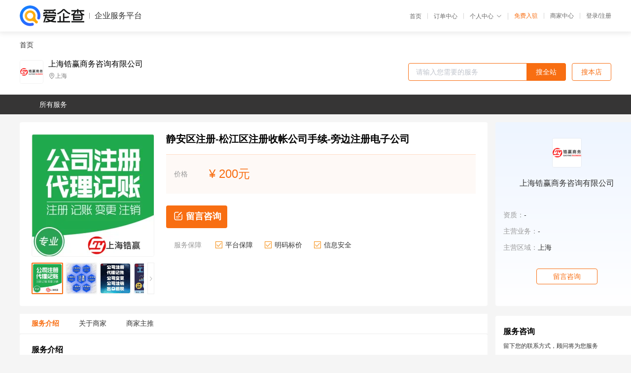

--- FILE ---
content_type: text/html; charset=UTF-8
request_url: https://yiqifu.baidu.com/cgoods_detail_2730029318387
body_size: 3631
content:
<!DOCTYPE html><html><head><meta charset="UTF-8">  <title>上海锆赢商务咨询有限公司-咨询-爱企查企业服务平台</title>   <meta name="keywords" content="代办,代理,机构,联系方式,服务价格">   <meta name="description" content="平台提供服务详细信息说明,上海锆赢商务咨询有限公司为您提供在的、、相关代理代办服务，免费咨询专业顾问了解更多信息! 查询其他提供服务优质服务商,请关注爱企查企业服务平台。">  <meta http-equiv="X-UA-Compatible" content="IE=edge"><meta name="referrer" content="no-referrer-when-downgrade"><link rel="pre-connect" href="//qifu-pub.bj.bcebos.com/"><link rel="dns-prefetch" href="//qifu-pub.bj.bcebos.com/"><link rel="dns-prefetch" href="//ts.bdimg.com"><link rel="dns-prefetch" href="//himg.bdimg.com"><link rel="shortcut icon" href="//xinpub.cdn.bcebos.com/static/favicon.ico" type="image/x-icon">       <link rel="preload" fetchpriority="high" href="https://qifu-pub.bj.bcebos.com/datapic/0ac3fa71b17e6fc10e07cf307e609a0b_fullsize.jpg?x-bce-process=image/resize,m_lfit,w_249/format,f_webp" as="image">  <script type="text/javascript" src="//passport.baidu.com/passApi/js/uni_login_wrapper.js"></script><script src="https://xin-static.cdn.bcebos.com/law-m/js/template.js"></script> <link href="//xinpub.cdn.bcebos.com/aiqifu/static/1748572627/css/vendors.95232eab35f.css" rel="stylesheet"><link href="//xinpub.cdn.bcebos.com/aiqifu/static/1748572627/css/cgoodsrelease.87900c7696a.css" rel="stylesheet"> <script>/* eslint-disable */
        // 添加百度统计
        var _hmt = _hmt || [];
        (function () {
            var hm = document.createElement('script');
            hm.src = '//hm.baidu.com/hm.js?37e1bd75d9c0b74f7b4a8ba07566c281';
            hm.setAttribute('async', 'async');
            hm.setAttribute('defer', 'defer');
            var s = document.getElementsByTagName('script')[0];
            s.parentNode.insertBefore(hm, s);
        })();</script></head><body><div id="app">  </div><script>/* eslint-disable */  window.pageData = {"isLogin":0,"userName":null,"casapi":null,"passapi":"\/\/passport.baidu.com\/passApi\/js\/uni_login_wrapper.js","logoutUrl":"https:\/\/yiqifu.baidu.com\/\/cusercenter\/logout","logintype":0,"userPhoto":"https:\/\/himg.bdimg.com\/sys\/portrait\/item\/default.jpg","homePage":"https:\/\/yiqifu.baidu.com","passDomain":"https:\/\/passport.baidu.com","version":"V1.0.33","goodsInfo":{"id":"2730029318387","shopId":"203939782","spuName":"\u9759\u5b89\u533a\u6ce8\u518c-\u677e\u6c5f\u533a\u6ce8\u518c\u6536\u5e10\u516c\u53f8\u624b\u7eed-\u65c1\u8fb9\u6ce8\u518c\u7535\u5b50\u516c\u53f8","shopLevel":1,"company":"","serviceTeam":"","serviceDetail":"\u54a8\u8be2\uff0c\u5b9a\u5236\u4e2a\u6027\u5316\u65b9\u6848","serviceMode":"1\u5bf91\u4e13\u4eba\u670d\u52a1","spuDesc":"","detail":"<p><strong> \u54c1\u724c <\/strong> : \u9506\u8d62\u5546\u52a1<strong> \u4e1a\u52a1 <\/strong> : \u516c\u53f8\u6ce8\u518c<strong> \u6ce8\u518c\u516c\u53f8\u884c\u4e1a <\/strong> : \u4e0d\u9650 <\/p><strong> \u6ce8\u518c\u516c\u53f8\u5730\u57df <\/strong> : \u4e0a\u6d77<strong> \u6ce8\u518c\u5f62\u5f0f <\/strong> : \u4e00\u5bf9\u4e00 <\/p><hr\/><p><img src=\"https:\/\/t12.baidu.com\/it\/u=2711998125,975479431&fm=199&app=68&f=JPEG?w=750&h=4670\" title=\"\u9506\u8d62\u5546\u52a1\u8be6\u60c5\u9875.jpg\"\/><\/p><table><tbody><tr><td>\u4edf\u6e14\u65fa\u94fa<\/td><td>https:\/\/31684.qianyuwang.com\/<\/td><\/tr><\/tbody><\/table>","skuList":{"":{"skuId":"2094029318388","price":"200.00"}},"attrList":[],"price":"200.00","minPrice":"200.00","coverImage":"https:\/\/qifu-pub.bj.bcebos.com\/datapic\/0ac3fa71b17e6fc10e07cf307e609a0b_fullsize.jpg","spuImgList":["https:\/\/qifu-pub.bj.bcebos.com\/datapic\/0ac3fa71b17e6fc10e07cf307e609a0b_fullsize.jpg","https:\/\/qifu-pub.bj.bcebos.com\/datapic\/52fae49adf470bf4ddcdd6d43435141b_fullsize.jpg","https:\/\/qifu-pub.bj.bcebos.com\/datapic\/e310be033e6465d175232861adefa53d_fullsize.jpg","https:\/\/qifu-pub.bj.bcebos.com\/datapic\/4e017d7c0043925b55dd3f3d5aaf3ba3_fullsize.jpg"],"disclaimer":"<p>\u4f01\u4e1a\u670d\u52a1\u5e73\u53f0\u6e29\u99a8\u63d0\u793a<\/p>\n        <p>1\u3001\u4ee5\u4e0a\u5c55\u793a\u7684\u4fe1\u606f\u5185\u5bb9\u5747\u7531\u53d1\u5e03\uff0c\u5185\u5bb9\u7684\u771f\u5b9e\u6027\u3001\u51c6\u786e\u6027\u548c\u5408\u6cd5\u6027\u7531\u8d1f\u8d23\u3002<\/p>\n        <p>2\u3001\u8d2d\u4e70\u670d\u52a1\u524d\u6ce8\u610f\u8c28\u614e\u6838\u5b9e\uff0c\u5e76\u4e0e\u670d\u52a1\u673a\u6784\u6c9f\u901a\u786e\u8ba4\u3002<\/p>\n        <p>3\u3001\u4f01\u4e1a\u670d\u52a1\u5e73\u53f0\u7f51\u7ad9\u4ec5\u8fdb\u884c\u4fe1\u606f\u5c55\u793a\uff0c\u5982\u60a8\u53d1\u73b0\u9875\u9762\u6709\u4efb\u4f55\u8fdd\u6cd5\u6216\u4fb5\u6743\u4fe1\u606f\uff0c\u8bf7\u63d0\u4f9b\u76f8\u5173\u6750\u6599\u81f3\u90ae\u7bb1ext_qfhelp@baidu.com\uff0c\u6211\u4eec\u4f1a\u53ca\u65f6\u6838\u67e5\u5904\u7406\u5e76\u56de\u590d\u3002<\/p>","workPlace":[],"serviceProcess":[],"serviceNotice":[],"description":"","skuDesc":"","hasPhoneNum":1,"district":[],"servYears":1},"shopInfo":{"shopId":"203939782","certTags":[],"tags":[],"logo":"https:\/\/qifu-pub.bj.bcebos.com\/datapic\/f4f306d203ff7fc413daf55d6a1a7328_fullsize.jpg","address":"\u4e0a\u6d77","wxPic":"","hasPhoneNum":1,"noauth":0,"shopLevel":1,"name":"\u4e0a\u6d77\u9506\u8d62\u5546\u52a1\u54a8\u8be2\u6709\u9650\u516c\u53f8","servDistricts":[],"visitNumber":"0","lat":null,"lng":null,"regAddr":null,"licensePhoto":"","goodsCount":4586},"article":[],"recommend":[{"spuId":"2002945654906","posterNormal":"https:\/\/qifu-pub.bj.bcebos.com\/datapic\/e300a6f373567c83bf94835cf6311ff6_fullsize.jpg","name":"\u4e0a\u6d77\u9752\u6d66\u533a\u516c\u53f8\u6ce8\u9500\u6761\u4ef6-\u4ee3\u529e\u6ce8\u9500\u6d41\u7a0b-\u6d66\u4e1c\u533a\u6ce8\u9500\u516c\u53f8\u4e00\u822c\u6b65\u9aa4-\u4ee3\u529e\u516c\u53f8\u6ce8\u9500\u8d39\u7528","price":"3,000.00"},{"spuId":"2002429453511","posterNormal":"https:\/\/qifu-pub.bj.bcebos.com\/datapic\/7b8fd202660557a2b3359e58643fffea_fullsize.jpg","name":"\u4e0a\u6d77\u5f90\u6c47\u533a\u4ee3\u7406\u8bb0\u8d26-\u8d26\u52a1\u4ee3\u7406\u5177\u4f53\u6761\u4ef6-\u53e3\u7891\u597d\u7684\u8bb0\u8d26\u4ee3\u7406","price":"300.00"},{"spuId":"2002829438460","posterNormal":"https:\/\/qifu-pub.bj.bcebos.com\/datapic\/83b3c4bc7eefad9a312fd937a370eb5d_fullsize.jpg","name":"\u9759\u5b89\u533a\u516c\u53f8\u6ce8\u9500\u7a0e\u6536-\u6ce8\u9500\u5916\u8d44\u516c\u53f8\u4e00\u822c\u6b65\u9aa4-\u6ce8\u9500\u516c\u53f8\u63a8\u8350-\u4e0a\u6d77\u6ce8\u9500\u4ee3\u529e\u5730\u5740-\u4ee3\u529e\u6ce8\u9500","price":"3,000.00"},{"spuId":"2093029417648","posterNormal":"https:\/\/qifu-pub.bj.bcebos.com\/datapic\/0d63a1215c85d79bb18ed48a7c250ef7_fullsize.jpg","name":"\u4ee3\u7406\u8bb0\u8d26\u6d41\u7a0b\u53ca\u8d39\u7528-\u4e0a\u6d77\u4ee3\u7406\u8bb0\u8d26\u6240\u9700\u8d44\u6599-\u8bb0\u8d26\u4ee3\u7406\u4e00\u822c\u6b65\u9aa4-\u4ee3\u7406\u8bb0\u8d26","price":"300.00"},{"spuId":"2002948201923","posterNormal":"https:\/\/qifu-pub.bj.bcebos.com\/datapic\/eb3e665dd25c994b5f54effb0f16b502_fullsize.jpg","name":"\u5f90\u6c47\u533a\u53d8\u66f4\u516c\u53f8\u63a8\u8350-\u516c\u53f8\u53d8\u66f4\u5177\u4f53\u6761\u4ef6-\u4e0a\u6d77\u53d8\u66f4\u5de5\u5546\u7a0e\u6536-\u95f5\u884c\u533a\u5de5\u5546\u53d8\u66f4\u6d41\u7a0b-\u4ee3\u529e\u53d8\u66f4","price":"1,500.00"},{"spuId":"2002962391952","posterNormal":"https:\/\/qifu-pub.bj.bcebos.com\/datapic\/4021c2e27225af52fdf97133841bb3c4_fullsize.jpg","name":"\u8679\u53e3\u533a\u4e2a\u4eba\u6ce8\u518c\u7269\u6d41\u516c\u53f8\u6240\u9700\u8d44\u6599-\u6ce8\u518c\u8425\u9500\u516c\u53f8\u8d39\u7528-\u6ce8\u518c\u88c5\u4fee\u516c\u53f8\u6240\u9700\u8d44\u6599","price":"220.00"}],"result":{"title":"\u4e0a\u6d77\u9506\u8d62\u5546\u52a1\u54a8\u8be2\u6709\u9650\u516c\u53f8-\u54a8\u8be2-\u7231\u4f01\u67e5\u4f01\u4e1a\u670d\u52a1\u5e73\u53f0","keywords":"\u4ee3\u529e,\u4ee3\u7406,\u673a\u6784,\u8054\u7cfb\u65b9\u5f0f,\u670d\u52a1\u4ef7\u683c","description":"\u5e73\u53f0\u63d0\u4f9b\u670d\u52a1\u8be6\u7ec6\u4fe1\u606f\u8bf4\u660e,\u4e0a\u6d77\u9506\u8d62\u5546\u52a1\u54a8\u8be2\u6709\u9650\u516c\u53f8\u4e3a\u60a8\u63d0\u4f9b\u5728\u7684\u3001\u3001\u76f8\u5173\u4ee3\u7406\u4ee3\u529e\u670d\u52a1\uff0c\u514d\u8d39\u54a8\u8be2\u4e13\u4e1a\u987e\u95ee\u4e86\u89e3\u66f4\u591a\u4fe1\u606f! \u67e5\u8be2\u5176\u4ed6\u63d0\u4f9b\u670d\u52a1\u4f18\u8d28\u670d\u52a1\u5546,\u8bf7\u5173\u6ce8\u7231\u4f01\u67e5\u4f01\u4e1a\u670d\u52a1\u5e73\u53f0\u3002"},"address":{"id":"100000","addrName":"\u5168\u56fd"}} || {};

        /* eslint-enable */</script> <script src="//xinpub.cdn.bcebos.com/aiqifu/static/1748572627/js/0.a8be39429dd.js"></script><script src="//xinpub.cdn.bcebos.com/aiqifu/static/1748572627/js/cgoodsrelease.17c771b99cc.js"></script> </body></html>